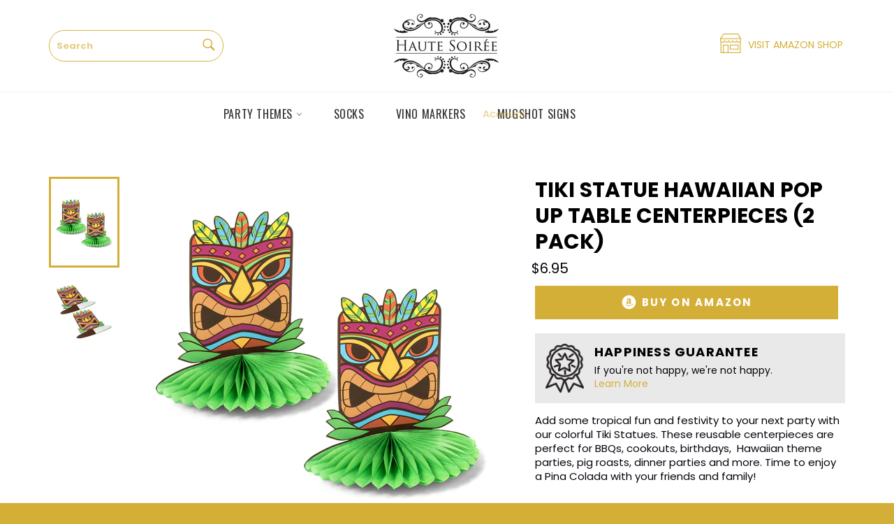

--- FILE ---
content_type: text/css
request_url: https://www.haute-soiree.com/cdn/shop/t/2/assets/custom.scss.css?v=131268908457316806171575924321
body_size: 1457
content:
.clearfix{clear:both}h1,.h1,.h1--mini{font-family:Poppins,serif;letter-spacing:0}.section-block{background-color:transparent!important}.hidden-top{display:none!important}.show--small{display:none}.active-form .site-header__search-input{width:250px;background:transparent;border:1px solid #d6b341;border-radius:27px;font-weight:700;color:#d6b341}.site-header__search{float:left;text-transform:uppercase}.site-header__cart{margin:0 auto}.site-header__link .icon-cart{width:32px;height:32px}#amazon-product-reviews{padding:0 30px!important}.azn_cart_icon{transition:all .15s ease-in-out;-o-transition:all .15s ease-in-out;-moz-transition:all .15s ease-in-out;-webkit-transition:all .15s ease-in-out;color:#d4af37!important;text-align:center}.azn_cart_icon:hover{opacity:.7;color:#d4af37}.azn_cart_icon img{width:30px}.azn_cart_icon span{font-size:14px;position:relative;top:-7px;padding-left:5px}.site-nav{text-align:center;display:block!important;width:229%}.sticky--active .site-nav{text-align:left}a.meganav--active{border-bottom:2px solid #d4af37}.site-header .meganav.meganav--active{box-shadow:0 0 20px #ccc}.meganav__title,.drawer__nav-link--top-level{font-family:Poppins,sans-serif;text-align:left}.meganav__link{margin-left:0;font-family:Oswald,sans-serif;text-align:left;color:#777}.sticky--active .cart{float:right;top:-10px;position:relative;width:100%}.grid--table>.grid__item.nav-bar-center{float:left!important;display:inline!important}.site-nav__link{color:#333;font-family:Oswald,sans-serif;font-weight:400}.page-container{background-color:#f9fafb}.hero-content{top:15%}.hero-content .page-width{width:45%;float:left}.hero-content__title-wrapper{text-shadow:0 0 70px #fff}.hero-content__title{font-family:Oswald,sans-serif;letter-spacing:.015em;font-size:4.5em}.hero-content__subheading{clear:both;display:block;color:#fff;padding:0 15px;font-family:Permanent Marker,cursive;margin:0 auto;font-size:1.5em}.hero-content__content{clear:both;display:block;color:#fff;padding:10px 15px 30px;font-size:1.3em;font-weight:700;margin:0 auto}.hero-link-active{font-family:Oswald,sans-serif;text-transform:uppercase;background:#000;border-radius:27px;color:#fff;font-size:1.5em;padding:10px 30px}.hero-link-active:hover{background:#d4af37;color:#fff}#shopify-section-1573578030981{margin-bottom:0}#hp-collage-collections{margin:-60px 0 0}#hp-collage-collections .medium-up--one-quarter .featured-card{height:325px;overflow:hidden}#hp-collage-collections .featured-card{background-size:cover;background-position:center}#hp-collage-collections .featured-card__header{opacity:0;transition:all .15s ease-in-out;-o-transition:all .15s ease-in-out;-moz-transition:all .15s ease-in-out;-webkit-transition:all .15s ease-in-out;position:absolute;width:100%;left:25%;margin-left:-25%;top:32%;text-align:center}#hp-collage-collections a:hover .featured-card__header,#hp-collage-collections a:focus .featured-card__header{opacity:1}#hp-collage-collections .featured-card:before{background-color:#0006}#hp-collage-collections .featured-card__header .featured-card__title{font-size:1.75em;color:#fff;line-height:1em;margin-bottom:15px}#hp-collage-collections .grid__item{padding:0}#hp-collage-collections .featured-card{padding:0;border:1px solid #fff}#hp-collage-collections .grid__item:nth-child(3) .featured-card,#hp-collage-collections .grid__item:nth-child(5) .featured-card{border-right:0!important}#hp-collage-collections .grid__item:nth-child(1) .featured-card{border-left:0!important}#hp-collage-collections .featured-card__action{font-size:1em;background:#fff;padding:0 15px;color:#000;text-decoration:none}#shopify-section-1572385177692 #collection-list-grid{margin-top:-100px;box-shadow:0 0 20px #c7c7c7}.featured-card{border:none}.featured-card__title{font-family:Poppins,sans-serif;font-size:1em}.featured-card__header{text-align:left}.featured-card__action{text-decoration:underline;font-family:Oswald,sans-serif}#collection-list-grid .medium-up--one-third:first-child .featured-card{border-top-left-radius:10px}#collection-list-grid .medium-up--one-third:nth-child(4) .featured-card{border-bottom-left-radius:10px}#collection-list-grid .medium-up--one-third:nth-child(3) .featured-card{border-top-right-radius:10px}#collection-list-grid .medium-up--one-third:last-child .featured-card{border-bottom-right-radius:10px}#shopify-section-1571693677327{background:#efd275;padding:70px 0;margin:0 auto}#shopify-section-1571696348927 .page-width,#shopify-section-1571963525368 .page-width{padding:0}#shopify-section-1571696348927 .collection-card__title,#shopify-section-1571963525368 .collection-card__title{font-size:1.5em}#shopify-section-1571696389947{background:url(/cdn/shop/files/HS-NSLTR-BGR.jpg?398) no-repeat;background-size:100%;padding:50px 0;margin:0 auto}#shopify-section-1571696389947 .h1--mini{font-family:Oswald,sans-serif;color:#fff}#shopify-section-1573582905307 .social h4.h1{color:#fff}#shopify-section-1573582905307 .newsletter h4.h1{color:#d4af37}#shopify-section-1573582905307{background:#fff;margin-bottom:0;padding-bottom:30px}#shopify-section-1573582905307 .social{padding:35px 25px;background:#d4af37;color:#fff}#shopify-section-1573582905307 .social .social-icons .icon{font-size:100%;width:35px;height:35px}#shopify-section-1573582905307 .social .social-icons .icon-instagram{margin-left:10px}#shopify-section-1573582905307 .section-block--padding{padding:30px 0}#shopify-section-1573582905307 .newsletter{padding:25px 25px 15px}#shopify-section-1573582905307 .social-icons path,#shopify-section-1573582905307 .social .social-icons .icon-instagram circle{fill:#fff!important}#shopify-section-1573582905307 input#NewsletterEmail-{background:#fff3;border:2px solid #d4af37;color:#d4af37;border-right:0}#shopify-section-1573582905307 input#NewsletterEmail-{background:#fff;border:2px solid #d4af37;color:#d4af37;border-right:0;text-align:center;font-weight:700}#shopify-section-1573582905307 input#NewsletterEmail-::-webkit-input-placeholder{color:#d4af37}#shopify-section-1573582905307 input#NewsletterEmail-::-moz-placeholder{color:#d4af37}#shopify-section-1573582905307 input#NewsletterEmail-:-ms-input-placeholder{color:#d4af37}#shopify-section-1573582905307 input#NewsletterEmail-:-moz-placeholder{color:#d4af37}.template-collection .main-content{margin-top:0}.banner .featured-content{padding:0;overflow:hidden;max-height:325px}.banner img{width:100%}.template-collection .section-header__title{width:100%;z-index:0;border-bottom:2px solid #d4af37;text-align:center;padding-bottom:15px}.template-collection .filters{position:absolute}.product-card__name{font-weight:100;font-size:.95em;margin:0 auto 15px}.product-card__brand,.product-card__price{font-weight:700;letter-spacing:.6px;text-transform:uppercase;font-size:.82353em;color:#d4af37}h1.product-single__title{letter-spacing:0;font-size:1.75em;font-weight:700;line-height:1.25em}#satisfaction{width:100%;background:#e9e9e9;padding:15px 0;float:left;clear:both;margin:15px auto}#satisfaction div{float:left}#satisfaction h4{margin:0 auto 5px;padding:0}#satisfaction p{font-size:14px}#satisfaction img{float:left;width:55px;margin:0 15px}#satisfaction span{float:left;font-size:13px;padding:16px 0}.product-form{display:block}.product-single__description{font-size:15px;clear:both}.js-qty{width:100px;margin:0 auto}.js-qty__input{text-align:center;padding:5px!important;background:none;border:2px solid;color:#d4af37;border-radius:27px;min-height:auto!important}.js-qty__adjust{border-color:#d4af37}.social-sharing{border:1px solid #d4af37;border-radius:27px;padding:10px 15px;font-weight:700;text-transform:uppercase;font-size:14px}.social-sharing a{color:#d4af37}.price{float:left;margin:15px auto}.product-form__item--submit{display:block}.product-form__item--quantity{-webkit-flex:none;-moz-flex:none;-ms-flex:none;flex:none!important;width:50%;float:left}.amazon_link{padding-top:3px!important}.amz_icon img{width:25px;position:relative;top:7px}.site-footer__list{margin:0 auto;display:block;text-align:center}.site-footer__list-item{margin:0 auto;text-align:center;display:inline;padding:0 10px;text-transform:uppercase}.site-footer__section{padding-bottom:15px}.site-footer,.site-footer a{color:#fff!important}.form-success{background-color:#eadfb8;color:#212b36;border-top:2px solid #d4af37;text-transform:none;font-weight:700;font-style:italic;margin-top:10px;font-size:14px}@media only screen and (max-width: 990px){.hero-content{top:6%}.hero-content .page-width{width:50%;float:left}#hp-collage-collections .featured-card__header .featured-card__title{font-size:1.5em}#hp-collage-collections .medium-up--one-half .featured-card__header{top:15%}#hp-collage-collections .medium-up--one-half,#hp-collage-collections .medium-up--one-quarter{width:50%;height:325px}#hp-collage-collections .medium-up--one-quarter:nth-child(3),#hp-collage-collections .medium-up--one-quarter:nth-child(4),#hp-collage-collections .medium-up--one-quarter:nth-child(5){width:33.33%;height:325px}#shopify-section-1571963525368 .collection .medium-up--one-fifth,#shopify-section-1571696348927 .collection .medium-up--one-fifth{width:33.33%}.azn_cart_icon span{clear:both;display:block;top:0;font-size:10px}.azn_cart_icon img{width:25px}#satisfaction div{min-height:100px;float:left}}@media only screen and (max-width: 749px){.hide--small{display:none!important}.show--small{display:block!important}.template-collection .filters{position:relative;margin:30px auto 0;padding:0}.logo{float:left}.hero{height:750px}.hero .hero__slide,.hero .slick-list,.hero .slick-track{height:auto!important}#shopify-section-1572385177692 #collection-list-grid{margin-top:0}.hero-content{top:40%}.hero-content .page-width{width:100%;float:left;padding:50px 15px;text-align:center}.hero-content__subheading,.hero-content__title,.hero-content__content{color:#000}.hero-link-active{margin:0 auto}#hp-collage-collections .featured-card{border:none!important;border-top:1px solid #fff!important;border-bottom:1px solid #fff!important;height:325px!important}#hp-collage-collections .medium-up--one-half .featured-card__header{top:32%}#hp-collage-collections .medium-up--one-half,#hp-collage-collections .medium-up--one-quarter{width:100%!important;height:325px}.drawer__search{border-top:2px solid #d4af37;border-bottom:2px solid #d4af37}#hp-collage-collections .featured-card__header,#hp-collage-collections .featured-card:before{opacity:1}#shopify-section-1571963525368 .collection .medium-up--one-fifth,#shopify-section-1571696348927 .collection .medium-up--one-fifth{width:50%}#satisfaction div{min-height:auto;float:left}}
/*# sourceMappingURL=/cdn/shop/t/2/assets/custom.scss.css.map?v=131268908457316806171575924321 */
